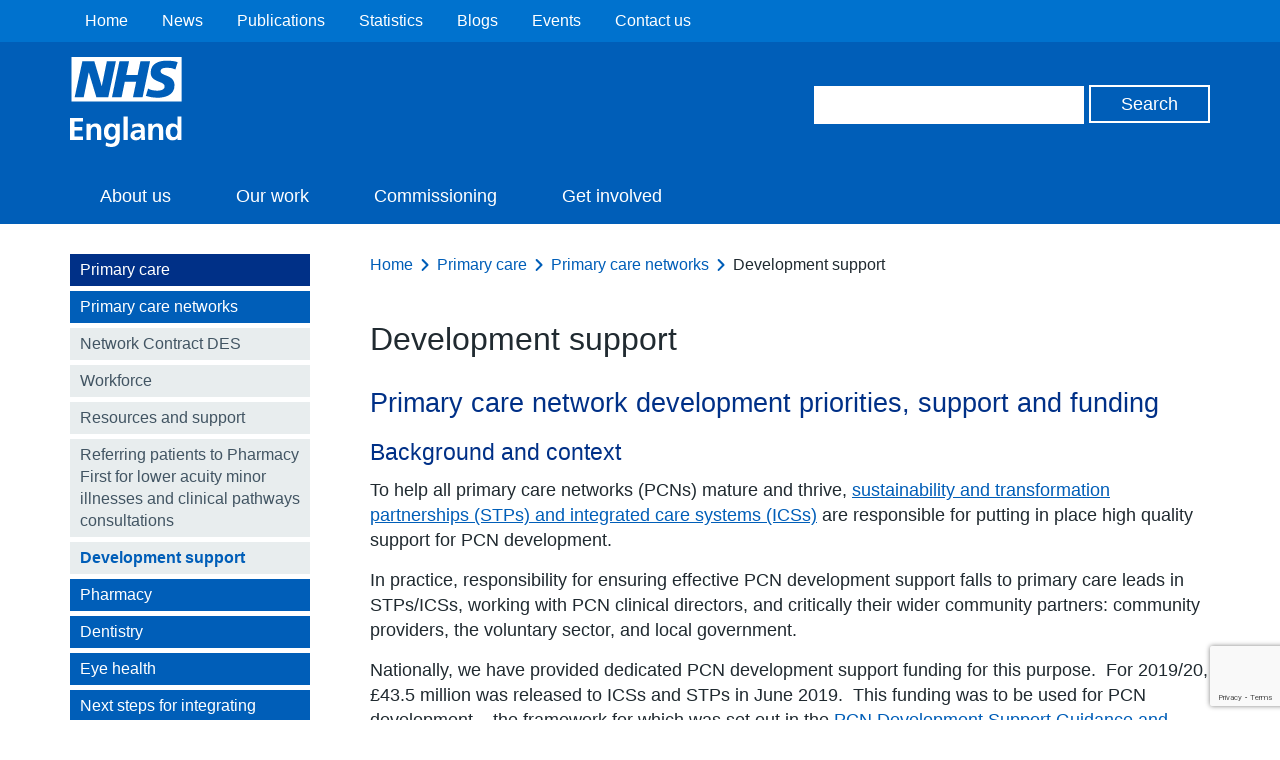

--- FILE ---
content_type: text/html; charset=utf-8
request_url: https://www.google.com/recaptcha/api2/anchor?ar=1&k=6Ld9JegkAAAAAEzna4HCHXBNyzb5k82ivMDZLstF&co=aHR0cHM6Ly93d3cuZW5nbGFuZC5uaHMudWs6NDQz&hl=en&v=PoyoqOPhxBO7pBk68S4YbpHZ&size=invisible&anchor-ms=20000&execute-ms=30000&cb=rcxzjf6h32jb
body_size: 48575
content:
<!DOCTYPE HTML><html dir="ltr" lang="en"><head><meta http-equiv="Content-Type" content="text/html; charset=UTF-8">
<meta http-equiv="X-UA-Compatible" content="IE=edge">
<title>reCAPTCHA</title>
<style type="text/css">
/* cyrillic-ext */
@font-face {
  font-family: 'Roboto';
  font-style: normal;
  font-weight: 400;
  font-stretch: 100%;
  src: url(//fonts.gstatic.com/s/roboto/v48/KFO7CnqEu92Fr1ME7kSn66aGLdTylUAMa3GUBHMdazTgWw.woff2) format('woff2');
  unicode-range: U+0460-052F, U+1C80-1C8A, U+20B4, U+2DE0-2DFF, U+A640-A69F, U+FE2E-FE2F;
}
/* cyrillic */
@font-face {
  font-family: 'Roboto';
  font-style: normal;
  font-weight: 400;
  font-stretch: 100%;
  src: url(//fonts.gstatic.com/s/roboto/v48/KFO7CnqEu92Fr1ME7kSn66aGLdTylUAMa3iUBHMdazTgWw.woff2) format('woff2');
  unicode-range: U+0301, U+0400-045F, U+0490-0491, U+04B0-04B1, U+2116;
}
/* greek-ext */
@font-face {
  font-family: 'Roboto';
  font-style: normal;
  font-weight: 400;
  font-stretch: 100%;
  src: url(//fonts.gstatic.com/s/roboto/v48/KFO7CnqEu92Fr1ME7kSn66aGLdTylUAMa3CUBHMdazTgWw.woff2) format('woff2');
  unicode-range: U+1F00-1FFF;
}
/* greek */
@font-face {
  font-family: 'Roboto';
  font-style: normal;
  font-weight: 400;
  font-stretch: 100%;
  src: url(//fonts.gstatic.com/s/roboto/v48/KFO7CnqEu92Fr1ME7kSn66aGLdTylUAMa3-UBHMdazTgWw.woff2) format('woff2');
  unicode-range: U+0370-0377, U+037A-037F, U+0384-038A, U+038C, U+038E-03A1, U+03A3-03FF;
}
/* math */
@font-face {
  font-family: 'Roboto';
  font-style: normal;
  font-weight: 400;
  font-stretch: 100%;
  src: url(//fonts.gstatic.com/s/roboto/v48/KFO7CnqEu92Fr1ME7kSn66aGLdTylUAMawCUBHMdazTgWw.woff2) format('woff2');
  unicode-range: U+0302-0303, U+0305, U+0307-0308, U+0310, U+0312, U+0315, U+031A, U+0326-0327, U+032C, U+032F-0330, U+0332-0333, U+0338, U+033A, U+0346, U+034D, U+0391-03A1, U+03A3-03A9, U+03B1-03C9, U+03D1, U+03D5-03D6, U+03F0-03F1, U+03F4-03F5, U+2016-2017, U+2034-2038, U+203C, U+2040, U+2043, U+2047, U+2050, U+2057, U+205F, U+2070-2071, U+2074-208E, U+2090-209C, U+20D0-20DC, U+20E1, U+20E5-20EF, U+2100-2112, U+2114-2115, U+2117-2121, U+2123-214F, U+2190, U+2192, U+2194-21AE, U+21B0-21E5, U+21F1-21F2, U+21F4-2211, U+2213-2214, U+2216-22FF, U+2308-230B, U+2310, U+2319, U+231C-2321, U+2336-237A, U+237C, U+2395, U+239B-23B7, U+23D0, U+23DC-23E1, U+2474-2475, U+25AF, U+25B3, U+25B7, U+25BD, U+25C1, U+25CA, U+25CC, U+25FB, U+266D-266F, U+27C0-27FF, U+2900-2AFF, U+2B0E-2B11, U+2B30-2B4C, U+2BFE, U+3030, U+FF5B, U+FF5D, U+1D400-1D7FF, U+1EE00-1EEFF;
}
/* symbols */
@font-face {
  font-family: 'Roboto';
  font-style: normal;
  font-weight: 400;
  font-stretch: 100%;
  src: url(//fonts.gstatic.com/s/roboto/v48/KFO7CnqEu92Fr1ME7kSn66aGLdTylUAMaxKUBHMdazTgWw.woff2) format('woff2');
  unicode-range: U+0001-000C, U+000E-001F, U+007F-009F, U+20DD-20E0, U+20E2-20E4, U+2150-218F, U+2190, U+2192, U+2194-2199, U+21AF, U+21E6-21F0, U+21F3, U+2218-2219, U+2299, U+22C4-22C6, U+2300-243F, U+2440-244A, U+2460-24FF, U+25A0-27BF, U+2800-28FF, U+2921-2922, U+2981, U+29BF, U+29EB, U+2B00-2BFF, U+4DC0-4DFF, U+FFF9-FFFB, U+10140-1018E, U+10190-1019C, U+101A0, U+101D0-101FD, U+102E0-102FB, U+10E60-10E7E, U+1D2C0-1D2D3, U+1D2E0-1D37F, U+1F000-1F0FF, U+1F100-1F1AD, U+1F1E6-1F1FF, U+1F30D-1F30F, U+1F315, U+1F31C, U+1F31E, U+1F320-1F32C, U+1F336, U+1F378, U+1F37D, U+1F382, U+1F393-1F39F, U+1F3A7-1F3A8, U+1F3AC-1F3AF, U+1F3C2, U+1F3C4-1F3C6, U+1F3CA-1F3CE, U+1F3D4-1F3E0, U+1F3ED, U+1F3F1-1F3F3, U+1F3F5-1F3F7, U+1F408, U+1F415, U+1F41F, U+1F426, U+1F43F, U+1F441-1F442, U+1F444, U+1F446-1F449, U+1F44C-1F44E, U+1F453, U+1F46A, U+1F47D, U+1F4A3, U+1F4B0, U+1F4B3, U+1F4B9, U+1F4BB, U+1F4BF, U+1F4C8-1F4CB, U+1F4D6, U+1F4DA, U+1F4DF, U+1F4E3-1F4E6, U+1F4EA-1F4ED, U+1F4F7, U+1F4F9-1F4FB, U+1F4FD-1F4FE, U+1F503, U+1F507-1F50B, U+1F50D, U+1F512-1F513, U+1F53E-1F54A, U+1F54F-1F5FA, U+1F610, U+1F650-1F67F, U+1F687, U+1F68D, U+1F691, U+1F694, U+1F698, U+1F6AD, U+1F6B2, U+1F6B9-1F6BA, U+1F6BC, U+1F6C6-1F6CF, U+1F6D3-1F6D7, U+1F6E0-1F6EA, U+1F6F0-1F6F3, U+1F6F7-1F6FC, U+1F700-1F7FF, U+1F800-1F80B, U+1F810-1F847, U+1F850-1F859, U+1F860-1F887, U+1F890-1F8AD, U+1F8B0-1F8BB, U+1F8C0-1F8C1, U+1F900-1F90B, U+1F93B, U+1F946, U+1F984, U+1F996, U+1F9E9, U+1FA00-1FA6F, U+1FA70-1FA7C, U+1FA80-1FA89, U+1FA8F-1FAC6, U+1FACE-1FADC, U+1FADF-1FAE9, U+1FAF0-1FAF8, U+1FB00-1FBFF;
}
/* vietnamese */
@font-face {
  font-family: 'Roboto';
  font-style: normal;
  font-weight: 400;
  font-stretch: 100%;
  src: url(//fonts.gstatic.com/s/roboto/v48/KFO7CnqEu92Fr1ME7kSn66aGLdTylUAMa3OUBHMdazTgWw.woff2) format('woff2');
  unicode-range: U+0102-0103, U+0110-0111, U+0128-0129, U+0168-0169, U+01A0-01A1, U+01AF-01B0, U+0300-0301, U+0303-0304, U+0308-0309, U+0323, U+0329, U+1EA0-1EF9, U+20AB;
}
/* latin-ext */
@font-face {
  font-family: 'Roboto';
  font-style: normal;
  font-weight: 400;
  font-stretch: 100%;
  src: url(//fonts.gstatic.com/s/roboto/v48/KFO7CnqEu92Fr1ME7kSn66aGLdTylUAMa3KUBHMdazTgWw.woff2) format('woff2');
  unicode-range: U+0100-02BA, U+02BD-02C5, U+02C7-02CC, U+02CE-02D7, U+02DD-02FF, U+0304, U+0308, U+0329, U+1D00-1DBF, U+1E00-1E9F, U+1EF2-1EFF, U+2020, U+20A0-20AB, U+20AD-20C0, U+2113, U+2C60-2C7F, U+A720-A7FF;
}
/* latin */
@font-face {
  font-family: 'Roboto';
  font-style: normal;
  font-weight: 400;
  font-stretch: 100%;
  src: url(//fonts.gstatic.com/s/roboto/v48/KFO7CnqEu92Fr1ME7kSn66aGLdTylUAMa3yUBHMdazQ.woff2) format('woff2');
  unicode-range: U+0000-00FF, U+0131, U+0152-0153, U+02BB-02BC, U+02C6, U+02DA, U+02DC, U+0304, U+0308, U+0329, U+2000-206F, U+20AC, U+2122, U+2191, U+2193, U+2212, U+2215, U+FEFF, U+FFFD;
}
/* cyrillic-ext */
@font-face {
  font-family: 'Roboto';
  font-style: normal;
  font-weight: 500;
  font-stretch: 100%;
  src: url(//fonts.gstatic.com/s/roboto/v48/KFO7CnqEu92Fr1ME7kSn66aGLdTylUAMa3GUBHMdazTgWw.woff2) format('woff2');
  unicode-range: U+0460-052F, U+1C80-1C8A, U+20B4, U+2DE0-2DFF, U+A640-A69F, U+FE2E-FE2F;
}
/* cyrillic */
@font-face {
  font-family: 'Roboto';
  font-style: normal;
  font-weight: 500;
  font-stretch: 100%;
  src: url(//fonts.gstatic.com/s/roboto/v48/KFO7CnqEu92Fr1ME7kSn66aGLdTylUAMa3iUBHMdazTgWw.woff2) format('woff2');
  unicode-range: U+0301, U+0400-045F, U+0490-0491, U+04B0-04B1, U+2116;
}
/* greek-ext */
@font-face {
  font-family: 'Roboto';
  font-style: normal;
  font-weight: 500;
  font-stretch: 100%;
  src: url(//fonts.gstatic.com/s/roboto/v48/KFO7CnqEu92Fr1ME7kSn66aGLdTylUAMa3CUBHMdazTgWw.woff2) format('woff2');
  unicode-range: U+1F00-1FFF;
}
/* greek */
@font-face {
  font-family: 'Roboto';
  font-style: normal;
  font-weight: 500;
  font-stretch: 100%;
  src: url(//fonts.gstatic.com/s/roboto/v48/KFO7CnqEu92Fr1ME7kSn66aGLdTylUAMa3-UBHMdazTgWw.woff2) format('woff2');
  unicode-range: U+0370-0377, U+037A-037F, U+0384-038A, U+038C, U+038E-03A1, U+03A3-03FF;
}
/* math */
@font-face {
  font-family: 'Roboto';
  font-style: normal;
  font-weight: 500;
  font-stretch: 100%;
  src: url(//fonts.gstatic.com/s/roboto/v48/KFO7CnqEu92Fr1ME7kSn66aGLdTylUAMawCUBHMdazTgWw.woff2) format('woff2');
  unicode-range: U+0302-0303, U+0305, U+0307-0308, U+0310, U+0312, U+0315, U+031A, U+0326-0327, U+032C, U+032F-0330, U+0332-0333, U+0338, U+033A, U+0346, U+034D, U+0391-03A1, U+03A3-03A9, U+03B1-03C9, U+03D1, U+03D5-03D6, U+03F0-03F1, U+03F4-03F5, U+2016-2017, U+2034-2038, U+203C, U+2040, U+2043, U+2047, U+2050, U+2057, U+205F, U+2070-2071, U+2074-208E, U+2090-209C, U+20D0-20DC, U+20E1, U+20E5-20EF, U+2100-2112, U+2114-2115, U+2117-2121, U+2123-214F, U+2190, U+2192, U+2194-21AE, U+21B0-21E5, U+21F1-21F2, U+21F4-2211, U+2213-2214, U+2216-22FF, U+2308-230B, U+2310, U+2319, U+231C-2321, U+2336-237A, U+237C, U+2395, U+239B-23B7, U+23D0, U+23DC-23E1, U+2474-2475, U+25AF, U+25B3, U+25B7, U+25BD, U+25C1, U+25CA, U+25CC, U+25FB, U+266D-266F, U+27C0-27FF, U+2900-2AFF, U+2B0E-2B11, U+2B30-2B4C, U+2BFE, U+3030, U+FF5B, U+FF5D, U+1D400-1D7FF, U+1EE00-1EEFF;
}
/* symbols */
@font-face {
  font-family: 'Roboto';
  font-style: normal;
  font-weight: 500;
  font-stretch: 100%;
  src: url(//fonts.gstatic.com/s/roboto/v48/KFO7CnqEu92Fr1ME7kSn66aGLdTylUAMaxKUBHMdazTgWw.woff2) format('woff2');
  unicode-range: U+0001-000C, U+000E-001F, U+007F-009F, U+20DD-20E0, U+20E2-20E4, U+2150-218F, U+2190, U+2192, U+2194-2199, U+21AF, U+21E6-21F0, U+21F3, U+2218-2219, U+2299, U+22C4-22C6, U+2300-243F, U+2440-244A, U+2460-24FF, U+25A0-27BF, U+2800-28FF, U+2921-2922, U+2981, U+29BF, U+29EB, U+2B00-2BFF, U+4DC0-4DFF, U+FFF9-FFFB, U+10140-1018E, U+10190-1019C, U+101A0, U+101D0-101FD, U+102E0-102FB, U+10E60-10E7E, U+1D2C0-1D2D3, U+1D2E0-1D37F, U+1F000-1F0FF, U+1F100-1F1AD, U+1F1E6-1F1FF, U+1F30D-1F30F, U+1F315, U+1F31C, U+1F31E, U+1F320-1F32C, U+1F336, U+1F378, U+1F37D, U+1F382, U+1F393-1F39F, U+1F3A7-1F3A8, U+1F3AC-1F3AF, U+1F3C2, U+1F3C4-1F3C6, U+1F3CA-1F3CE, U+1F3D4-1F3E0, U+1F3ED, U+1F3F1-1F3F3, U+1F3F5-1F3F7, U+1F408, U+1F415, U+1F41F, U+1F426, U+1F43F, U+1F441-1F442, U+1F444, U+1F446-1F449, U+1F44C-1F44E, U+1F453, U+1F46A, U+1F47D, U+1F4A3, U+1F4B0, U+1F4B3, U+1F4B9, U+1F4BB, U+1F4BF, U+1F4C8-1F4CB, U+1F4D6, U+1F4DA, U+1F4DF, U+1F4E3-1F4E6, U+1F4EA-1F4ED, U+1F4F7, U+1F4F9-1F4FB, U+1F4FD-1F4FE, U+1F503, U+1F507-1F50B, U+1F50D, U+1F512-1F513, U+1F53E-1F54A, U+1F54F-1F5FA, U+1F610, U+1F650-1F67F, U+1F687, U+1F68D, U+1F691, U+1F694, U+1F698, U+1F6AD, U+1F6B2, U+1F6B9-1F6BA, U+1F6BC, U+1F6C6-1F6CF, U+1F6D3-1F6D7, U+1F6E0-1F6EA, U+1F6F0-1F6F3, U+1F6F7-1F6FC, U+1F700-1F7FF, U+1F800-1F80B, U+1F810-1F847, U+1F850-1F859, U+1F860-1F887, U+1F890-1F8AD, U+1F8B0-1F8BB, U+1F8C0-1F8C1, U+1F900-1F90B, U+1F93B, U+1F946, U+1F984, U+1F996, U+1F9E9, U+1FA00-1FA6F, U+1FA70-1FA7C, U+1FA80-1FA89, U+1FA8F-1FAC6, U+1FACE-1FADC, U+1FADF-1FAE9, U+1FAF0-1FAF8, U+1FB00-1FBFF;
}
/* vietnamese */
@font-face {
  font-family: 'Roboto';
  font-style: normal;
  font-weight: 500;
  font-stretch: 100%;
  src: url(//fonts.gstatic.com/s/roboto/v48/KFO7CnqEu92Fr1ME7kSn66aGLdTylUAMa3OUBHMdazTgWw.woff2) format('woff2');
  unicode-range: U+0102-0103, U+0110-0111, U+0128-0129, U+0168-0169, U+01A0-01A1, U+01AF-01B0, U+0300-0301, U+0303-0304, U+0308-0309, U+0323, U+0329, U+1EA0-1EF9, U+20AB;
}
/* latin-ext */
@font-face {
  font-family: 'Roboto';
  font-style: normal;
  font-weight: 500;
  font-stretch: 100%;
  src: url(//fonts.gstatic.com/s/roboto/v48/KFO7CnqEu92Fr1ME7kSn66aGLdTylUAMa3KUBHMdazTgWw.woff2) format('woff2');
  unicode-range: U+0100-02BA, U+02BD-02C5, U+02C7-02CC, U+02CE-02D7, U+02DD-02FF, U+0304, U+0308, U+0329, U+1D00-1DBF, U+1E00-1E9F, U+1EF2-1EFF, U+2020, U+20A0-20AB, U+20AD-20C0, U+2113, U+2C60-2C7F, U+A720-A7FF;
}
/* latin */
@font-face {
  font-family: 'Roboto';
  font-style: normal;
  font-weight: 500;
  font-stretch: 100%;
  src: url(//fonts.gstatic.com/s/roboto/v48/KFO7CnqEu92Fr1ME7kSn66aGLdTylUAMa3yUBHMdazQ.woff2) format('woff2');
  unicode-range: U+0000-00FF, U+0131, U+0152-0153, U+02BB-02BC, U+02C6, U+02DA, U+02DC, U+0304, U+0308, U+0329, U+2000-206F, U+20AC, U+2122, U+2191, U+2193, U+2212, U+2215, U+FEFF, U+FFFD;
}
/* cyrillic-ext */
@font-face {
  font-family: 'Roboto';
  font-style: normal;
  font-weight: 900;
  font-stretch: 100%;
  src: url(//fonts.gstatic.com/s/roboto/v48/KFO7CnqEu92Fr1ME7kSn66aGLdTylUAMa3GUBHMdazTgWw.woff2) format('woff2');
  unicode-range: U+0460-052F, U+1C80-1C8A, U+20B4, U+2DE0-2DFF, U+A640-A69F, U+FE2E-FE2F;
}
/* cyrillic */
@font-face {
  font-family: 'Roboto';
  font-style: normal;
  font-weight: 900;
  font-stretch: 100%;
  src: url(//fonts.gstatic.com/s/roboto/v48/KFO7CnqEu92Fr1ME7kSn66aGLdTylUAMa3iUBHMdazTgWw.woff2) format('woff2');
  unicode-range: U+0301, U+0400-045F, U+0490-0491, U+04B0-04B1, U+2116;
}
/* greek-ext */
@font-face {
  font-family: 'Roboto';
  font-style: normal;
  font-weight: 900;
  font-stretch: 100%;
  src: url(//fonts.gstatic.com/s/roboto/v48/KFO7CnqEu92Fr1ME7kSn66aGLdTylUAMa3CUBHMdazTgWw.woff2) format('woff2');
  unicode-range: U+1F00-1FFF;
}
/* greek */
@font-face {
  font-family: 'Roboto';
  font-style: normal;
  font-weight: 900;
  font-stretch: 100%;
  src: url(//fonts.gstatic.com/s/roboto/v48/KFO7CnqEu92Fr1ME7kSn66aGLdTylUAMa3-UBHMdazTgWw.woff2) format('woff2');
  unicode-range: U+0370-0377, U+037A-037F, U+0384-038A, U+038C, U+038E-03A1, U+03A3-03FF;
}
/* math */
@font-face {
  font-family: 'Roboto';
  font-style: normal;
  font-weight: 900;
  font-stretch: 100%;
  src: url(//fonts.gstatic.com/s/roboto/v48/KFO7CnqEu92Fr1ME7kSn66aGLdTylUAMawCUBHMdazTgWw.woff2) format('woff2');
  unicode-range: U+0302-0303, U+0305, U+0307-0308, U+0310, U+0312, U+0315, U+031A, U+0326-0327, U+032C, U+032F-0330, U+0332-0333, U+0338, U+033A, U+0346, U+034D, U+0391-03A1, U+03A3-03A9, U+03B1-03C9, U+03D1, U+03D5-03D6, U+03F0-03F1, U+03F4-03F5, U+2016-2017, U+2034-2038, U+203C, U+2040, U+2043, U+2047, U+2050, U+2057, U+205F, U+2070-2071, U+2074-208E, U+2090-209C, U+20D0-20DC, U+20E1, U+20E5-20EF, U+2100-2112, U+2114-2115, U+2117-2121, U+2123-214F, U+2190, U+2192, U+2194-21AE, U+21B0-21E5, U+21F1-21F2, U+21F4-2211, U+2213-2214, U+2216-22FF, U+2308-230B, U+2310, U+2319, U+231C-2321, U+2336-237A, U+237C, U+2395, U+239B-23B7, U+23D0, U+23DC-23E1, U+2474-2475, U+25AF, U+25B3, U+25B7, U+25BD, U+25C1, U+25CA, U+25CC, U+25FB, U+266D-266F, U+27C0-27FF, U+2900-2AFF, U+2B0E-2B11, U+2B30-2B4C, U+2BFE, U+3030, U+FF5B, U+FF5D, U+1D400-1D7FF, U+1EE00-1EEFF;
}
/* symbols */
@font-face {
  font-family: 'Roboto';
  font-style: normal;
  font-weight: 900;
  font-stretch: 100%;
  src: url(//fonts.gstatic.com/s/roboto/v48/KFO7CnqEu92Fr1ME7kSn66aGLdTylUAMaxKUBHMdazTgWw.woff2) format('woff2');
  unicode-range: U+0001-000C, U+000E-001F, U+007F-009F, U+20DD-20E0, U+20E2-20E4, U+2150-218F, U+2190, U+2192, U+2194-2199, U+21AF, U+21E6-21F0, U+21F3, U+2218-2219, U+2299, U+22C4-22C6, U+2300-243F, U+2440-244A, U+2460-24FF, U+25A0-27BF, U+2800-28FF, U+2921-2922, U+2981, U+29BF, U+29EB, U+2B00-2BFF, U+4DC0-4DFF, U+FFF9-FFFB, U+10140-1018E, U+10190-1019C, U+101A0, U+101D0-101FD, U+102E0-102FB, U+10E60-10E7E, U+1D2C0-1D2D3, U+1D2E0-1D37F, U+1F000-1F0FF, U+1F100-1F1AD, U+1F1E6-1F1FF, U+1F30D-1F30F, U+1F315, U+1F31C, U+1F31E, U+1F320-1F32C, U+1F336, U+1F378, U+1F37D, U+1F382, U+1F393-1F39F, U+1F3A7-1F3A8, U+1F3AC-1F3AF, U+1F3C2, U+1F3C4-1F3C6, U+1F3CA-1F3CE, U+1F3D4-1F3E0, U+1F3ED, U+1F3F1-1F3F3, U+1F3F5-1F3F7, U+1F408, U+1F415, U+1F41F, U+1F426, U+1F43F, U+1F441-1F442, U+1F444, U+1F446-1F449, U+1F44C-1F44E, U+1F453, U+1F46A, U+1F47D, U+1F4A3, U+1F4B0, U+1F4B3, U+1F4B9, U+1F4BB, U+1F4BF, U+1F4C8-1F4CB, U+1F4D6, U+1F4DA, U+1F4DF, U+1F4E3-1F4E6, U+1F4EA-1F4ED, U+1F4F7, U+1F4F9-1F4FB, U+1F4FD-1F4FE, U+1F503, U+1F507-1F50B, U+1F50D, U+1F512-1F513, U+1F53E-1F54A, U+1F54F-1F5FA, U+1F610, U+1F650-1F67F, U+1F687, U+1F68D, U+1F691, U+1F694, U+1F698, U+1F6AD, U+1F6B2, U+1F6B9-1F6BA, U+1F6BC, U+1F6C6-1F6CF, U+1F6D3-1F6D7, U+1F6E0-1F6EA, U+1F6F0-1F6F3, U+1F6F7-1F6FC, U+1F700-1F7FF, U+1F800-1F80B, U+1F810-1F847, U+1F850-1F859, U+1F860-1F887, U+1F890-1F8AD, U+1F8B0-1F8BB, U+1F8C0-1F8C1, U+1F900-1F90B, U+1F93B, U+1F946, U+1F984, U+1F996, U+1F9E9, U+1FA00-1FA6F, U+1FA70-1FA7C, U+1FA80-1FA89, U+1FA8F-1FAC6, U+1FACE-1FADC, U+1FADF-1FAE9, U+1FAF0-1FAF8, U+1FB00-1FBFF;
}
/* vietnamese */
@font-face {
  font-family: 'Roboto';
  font-style: normal;
  font-weight: 900;
  font-stretch: 100%;
  src: url(//fonts.gstatic.com/s/roboto/v48/KFO7CnqEu92Fr1ME7kSn66aGLdTylUAMa3OUBHMdazTgWw.woff2) format('woff2');
  unicode-range: U+0102-0103, U+0110-0111, U+0128-0129, U+0168-0169, U+01A0-01A1, U+01AF-01B0, U+0300-0301, U+0303-0304, U+0308-0309, U+0323, U+0329, U+1EA0-1EF9, U+20AB;
}
/* latin-ext */
@font-face {
  font-family: 'Roboto';
  font-style: normal;
  font-weight: 900;
  font-stretch: 100%;
  src: url(//fonts.gstatic.com/s/roboto/v48/KFO7CnqEu92Fr1ME7kSn66aGLdTylUAMa3KUBHMdazTgWw.woff2) format('woff2');
  unicode-range: U+0100-02BA, U+02BD-02C5, U+02C7-02CC, U+02CE-02D7, U+02DD-02FF, U+0304, U+0308, U+0329, U+1D00-1DBF, U+1E00-1E9F, U+1EF2-1EFF, U+2020, U+20A0-20AB, U+20AD-20C0, U+2113, U+2C60-2C7F, U+A720-A7FF;
}
/* latin */
@font-face {
  font-family: 'Roboto';
  font-style: normal;
  font-weight: 900;
  font-stretch: 100%;
  src: url(//fonts.gstatic.com/s/roboto/v48/KFO7CnqEu92Fr1ME7kSn66aGLdTylUAMa3yUBHMdazQ.woff2) format('woff2');
  unicode-range: U+0000-00FF, U+0131, U+0152-0153, U+02BB-02BC, U+02C6, U+02DA, U+02DC, U+0304, U+0308, U+0329, U+2000-206F, U+20AC, U+2122, U+2191, U+2193, U+2212, U+2215, U+FEFF, U+FFFD;
}

</style>
<link rel="stylesheet" type="text/css" href="https://www.gstatic.com/recaptcha/releases/PoyoqOPhxBO7pBk68S4YbpHZ/styles__ltr.css">
<script nonce="rhP7PCtHKD23xT-EPoSKLQ" type="text/javascript">window['__recaptcha_api'] = 'https://www.google.com/recaptcha/api2/';</script>
<script type="text/javascript" src="https://www.gstatic.com/recaptcha/releases/PoyoqOPhxBO7pBk68S4YbpHZ/recaptcha__en.js" nonce="rhP7PCtHKD23xT-EPoSKLQ">
      
    </script></head>
<body><div id="rc-anchor-alert" class="rc-anchor-alert"></div>
<input type="hidden" id="recaptcha-token" value="[base64]">
<script type="text/javascript" nonce="rhP7PCtHKD23xT-EPoSKLQ">
      recaptcha.anchor.Main.init("[\x22ainput\x22,[\x22bgdata\x22,\x22\x22,\[base64]/[base64]/[base64]/[base64]/[base64]/[base64]/[base64]/[base64]/[base64]/[base64]\\u003d\x22,\[base64]\\u003d\x22,\x22w7orw6EhesKUw406KHzDrCNZwoYHw7rCocOiJRsLeMOVHwPDtWzCnSVeFTs+wrRnworCuxbDvCDDrnBtwofCiFnDg2Jjwq8VwpPCsTnDjMK0w40DFEYhMcKCw5/CnMOIw7bDhsO6wqXCpm8UdMO6w6paw43DscK6EFtiwq3DqmQ9a8KHw6zCp8OIF8OVwrA9E8OpEsKnTHlDw4QiOMOsw5TDjSPCusOAZDoTYAAxw6/CkxttwrLDvz58Q8K0wqFUVsOFw7fDmEnDm8OvwqvDqlxZKDbDp8KaNUHDhWVJOTfDisOowpPDj8OQwpfCuD3Ck8KaNhHCt8K7wooaw4nDgn5nw4gAAcKrT8K9wqzDrsKqeF1rw43DsxYcehZibcKhw65TY8OmwpfCmVrDiy9secOtIgfCscOJwpTDtsK/wqvDp1tUXSwyTRlpBsK2w49zXHDDosKOHcKJbTrCkx7ChRDCl8Oww7vCjjfDu8K6wq3CsMOuNsOjI8OkE2XCt24OV8Kmw4DDtcK8woHDiMK1w4Vtwq1Bw57DlcKxfcKUwo/Ck37CnsKYd2nDjcOkwrIXOB7CrMKABsOrD8KVw63Cv8KvQhXCv17CsMKRw4krwrdpw4t0WUU7LCpYwoTCnCDDtBtqfiRQw4QKVRAtEMOJJ3Nsw6g0HigswrYhV8K1bsKKdAHDlm/Dq8Knw73DuWTCv8OzMxk4A2nCtMKDw67DosKqecOXL8Oaw67Ct0vDqcKwHEXCmcKiH8O9wpjDnMONTCDCmjXDs3LDpsOCUcOTUsOPVcOTwok1G8OawrHCncO/VwPCjCAQwqnCjF8YwrZEw53DnsK0w7IlD8OSwoHDlWnDoH7DlMK/LFtzR8Odw4LDu8K7PXVHw7/[base64]/[base64]/DhxTCrxt8FcOdB8K8KBzDhQvDqysdCcKVwq3CscKOw5slQcOPPcOjwoPCq8K6DEPDnMOWwroLwrhuw7LCtMOHSUrCpcKIB8OGw7zCm8KwwpUzw6AiPwDDtsKhUUrCrAbCqWcbVRhUe8OkwrLCgWdyHA7DjMKnCcO7EMOsLxIsVXQYJjTCpDrDo8KPw5TCrsK/wpM9w77DsSPCiznCujfDtMOEw6zCk8O/w6I3w4sFCBNpQn99w7/Dr2DDkyLClxTDpMKUNxo/UwpfwrM3wp1iesK6w7RVTFzCq8Kbw6fCosKsX8OtT8ObwrbCkMKSwqvDphnCqMO8w4PDv8KhA00YwrTDrMONwqHDvHA6w4HDq8Ktw6jCuD0iw4g0GcKDDhHCo8K/[base64]/CrcKOwrfDvX/[base64]/[base64]/ChUstacOWw43Ck8KFwr3CkcO/w4/DtsOBQMOdw7bDkErDoGnDu8OOFsOwLsKodlU2w7PDhm3DhsO4PcOPTMKjEQUresOQZMOxUA7Dkgh5ZcKzw6nDn8O0w6TCoW0Pwr0zw5QkwoBGwpPCtGXDrQ0RwojDgiPCvMKqZREuw5sAw60YwqkXR8KuwrQ/AcKewoHCu8KFfcKPWChxw47CmsK+LgZaLlrCisKVwo/[base64]/CnyJgWsOodcKCw6HChMOAE8OrwoTDvGTCmsODIHEOVD0bD33CgRzDp8KdQ8KkCsOsETjDsWQbYwQmK8O+w4wsw77DgjYLIHpiDcKZwo5NQHtmaComw7lqwo4xDideSMKCw4ZUwr8QEWN+KApCCjDCrMOIPV0+wqvCssKJAcKAAlbDuS/ClTgkZgPDoMKNfMKSCsOewqPDo0fDixNMw5bDty/Cj8Ohwq0hZ8O1w55Ww6MZwpPDqcO5w4vDp8KPH8OJEwlLN8KuIz4nYcK7w7DDuBnCucO+wqHCmMOtMhrCj00uAcOibBDDhsK8Y8ONanDDp8K1W8ObWsKmw7nCui07w7ANwpzDrMOAwppUZiTChcKsw6swPQZVwoNlFcOlHQnDsMOXS39lw5/Cjl8IOMOtdmnDj8O4w4DCjT/[base64]/ChcOWLT7CncOww7NewqjCiGppwoV5woNcw79Vwo3CncOTfsOuw78EwpFKRsKRL8OeCyDCuVjCncOSKcK5LcK5wq9Iwq52EcO1w6p5wql4w40TLMKNw7fCnsOSCVcNw5M7wo7Do8KPEcO7w73Cu8KOwqBawo/DlsK+w4rDjcOyGAQ8wqptw4AiIRNOw4AZPcOfEsKWwoZwwrVuwq7ClsKkwrA6DMK6wpXCtcKzGX3DrMKpCjATw4V/fxzCi8OsT8Kiwp/Do8KBwrnCtSYVwpjCtcK/[base64]/CisK2w547woTDmUfDjn90wqh5XSbDpMKQA8Oxw7PCnjNeWiwlGMK6RcKqNCHCmMOpJsKhw5JscsKBwqtxasK5woAJBn/DosO/w57CjMOvw6E4dgVKwqXDt1EvXEzCkgsfwr9uwpXDiW1jwo0qEAZew6UYwrHDhMKYw7/CmTFkwr4IDcKCw5klAsKKwpzCnsKqPMO4w74yTnQUw6rDs8OMew/DssKVw4BJw7zDpVwUwpxIYcK4w7DCuMKlKcK9HTDCnhNyX0zCisK+DGrDjE3DvMK/wqnDqsOxw7IXZTbCknTCuXkXwq1IVMKaFcKqM1zDvcKWwoUFwqRIekzCsWnCpMK/GTlZESQFIlXClsKjwp0gw4jCiMKzwoBqLz8qLWk9YsO3I8Obw4QzXcOaw74xwqhKwrrDnCrCpDzCtMKMf3gaw7/CpwRsw77Du8OAw4syw4ICDcKmwqdxEcK9w6Icw5LDpMOnbsKrw6HDj8Olb8KbKsKFW8OyCDLDpArDumdEw4XDp25eAn7Ci8OwAMOVw690wrYbVsOhwpjDtMK2bzrCpi1gw7TDvSrDrFAuwqR/w7/[base64]/DtVoJI1LCrMKuwqFzw4oCw7/Dj8KUwq3Dn8KRQ8ORUCtvw79Cwo9mw7oFw7Ndwq3DpxTChEnCm8Okw6JKNmxaw7rDnMKESMK4Q3Nhw6wUI1hVfcO/UjElacOsMcO8w7bDn8KjTELCqMO4Hgl8DGNcw7fDny3Dg1HDi2QJUcKUYy/Ck2BnbsKmF8KUPsObw6HCnsK7C29Fw4LCrcOLw7pZXhEMW27CkBxWw7DCmMKjeH/[base64]/Ci8KOQgHDhxlhwqvCicKZwo3CrMK+RsKPZnR5QldSwpIfwrQ6w49uwo7CimzDoUzDuwlpwpzCk1A5w7dLbE1Gw7jClS3CqsOFDj5xBEjDk03CtMKrNU/DgcOxw4ZQIhIcwpE+W8K1T8KswoxTw7EARMO1TMKlwqRCwq/Cg3DCnMKGwqobT8KXw5pTbn/CsHxfZMOWd8OBTMOwcsK3T0HDrijClXbDomPDsBLDjcOww6pjwo9Vw4zCqcKpw7zChl9bw4pUIMKywoHDiMKZw5bChzQVXsKGfsKWw7EoPy/DuMODwoQzC8KQdMOLalbCm8Kpw4A7HRVLHDjDnRjCu8KIAiHCp312w6fDlyPDgSHClMKVHHDDt2jCvsOEU3gxwqIkwoIsZ8OKal5Uw6TDpnLCkMKfFGzCtEvCnhh+wq/DqWTCmcOnwojCmSYcUcK7e8Ozw7dMS8Kpw7tGXcKJwqPClwB/djACHwvDmxJnwqwwRUM2WgI0w58BwrHDtgNJBMOfTDbDgDvCtHnDhMKKY8Kdw7lFHxQDwrQJdXU8RMOSDnRvwrjDqzYzwrYyFMKsIRYGN8Ohw4PDsMOrwpTDhsOzaMOdwpAES8Kiw5DDu8O1w47DplopexvDtxZ6wrTDiz/Csz42woEpMcO9wp/DpsOOw5LCkMKMC3LCnQcxw7/DkcOcE8Ovw6sxw5DDgQfDqX7DhkPCoHRpd8OiaCvDiTdvw77DjFAwwrUmw6cvKgHDuMOPE8KTf8KqesOwaMKpQsOdVC59KsKuCMO3C2djw6rCiCPCpmzCoBHCsVHDk0lgw7gMGsOxVTsnwrXDvDZRIWjCg186w7jDikfDjMOlw4jChEUPwpfClwARwprCssOgwp/DscKrN2vCvcKRODoOwqYrwqt0wqvDsF/ClAvCg3tGc8O6w45JXcKAwrEydXDDnMKIHD9gJsKgw7TDvQnCtCRMOipmwpfCrsOaOcKdw5pGw5AFwpNBwqc/VcKYw7/DjMO7DgfDr8Klwq3CncOpFHPCm8KMwofClFDDiWjDicOQVhEcSMKOw64cw5rDtEbDlMOOC8OxQh/[base64]/Dv8OEasOuwrLDlMOEI2bDryPDikUsw7/DtsO6P8KtdQ5jIFDCu8KWZ8O5N8OGUEfDtMKEdcKAayjCqjjDscOrQ8Ojwqhow5DCpcOXw5zCsRkqDCrDkXUaw67ClsKgQsOkwpPCsjrDpsKwwrDDu8O6IUTCsMOgGmsFwow5GHTCksOjw4PDkcKIEkF5wr8jw4/DswJjw58+KXfChxs6w6PDvGfCgRTCrsKoaAfDn8OnwpfDq8KZw5IIQBMKw6wmCMO7bcOGKRnCosKbwovClcO7MsOkwpU9R8OuwofCvMKow5o1DMKic8KyfzXChcOBwpggwqkEw5jDmEfCnsKfw6bCoSrCosKdwq/CqsKPD8OSTk58w7bCohM6XsKiwpDCjcKlw4fCqsODccKMw57DvsKeLMO/wqrDjcOjwqLDoVY/Hw0Nw7jCuQHCsCo2w7QrEy1VwodVasOBwpwNwozDlMK+I8KkFVRtSVvCncOwAQAGVMKLwoASNcORw5/DtVE4ecK0ZMKOwqXDhhPCv8Oyw7IxWsODw4LCo1FDwoTCj8K1wqFrJDV2e8OfdivDj38JwoMLw6zCjQXCgg7DgsKnw5QPwqnCpDDCiMKJw6/[base64]/CmcKQwoPCiUrCi3IiDknCtzcbUMKxasOVw5ksc8KRFcOeBRt4w7jDtcOEPSHDi8KswqA6QnHDo8O3w6V5wpcdGcOUH8KLCwLCllhPMMKBw5vDsxNycsOWHMO/wrIUTMO2wqYbGGw/woMxBjjCvMOUw4VYYgjDnWhADzzDnB0eJsO3wovCmCw1w5rDmMKSw7oJBsKTwr3Dm8OiD8Ktw7bDvD/DnzwIXMKzwp0pw6d3FMKnw4wXSMKZwqDDh3t4RS7DqghIUllJwrnChF3CvMOuw5vDkXgODsK/Ql3ChQ3Dt1DCkFrDiz/DssKJwq3DsA9/[base64]/CgX5HVcOiI8KVMgHCkXnDtVbCoV/DrSLCjcKNIlN3wq/DjsOyLmzCrsOJRcO1wohzwpTDscONwrXCicKMw4XDs8OWDcKTSlHCoMKAa1Qvw6bDpwzCi8KgLsKawq5ZwoLCicOkw6UEwonCo3IbEsO8w5w3Jwc+TlseF3gYecKPw4lLLFrDqH/CjFYmO07Dh8Okw49qYk5AwrULRUVwDwp6w6J8w50twrAewrfClQnDlVPCl1fCv3nDmElsHxkKJEjCqDghB8Ktwp7CtnrDnsKLWMONFcOnw7DDtcK6PsKjw4pFwpTCrS/Cl8KAIA4yUWIIwpoPXRpPw55bwr1/XcOYIMORwopnMkjDmE3DqmXCoMKYw7tEfEhgw5fDlsOGLMOGGcOKwr3ChMK2F01WBnbCpnnCicKgHMObTsK2KFXCrMK9FMKrV8KdVcOTw6DDgxbDnF8KY8OjwqnCjALDsyATwprDscOnw6zCr8OgK1nCvMKXwqAiwoPCuMORw5zCqGTDtMKYwr/DiBvDtsK9w73Coy/Dn8KnRk7Dt8KUwpHDgkPDsDPDuz4Bw6FRAMOwU8KwwpnCijLCvcK4wqhTHsK8wrDCjMK6dUoNworDml/CvsKKwoxXwrVEJsKDA8O/CMOvengrwrR1V8KQwqfDlzPDgUNtw4DDs8KLMcKvw7kuecOscDQ0w6RDwpIcP8KKIcOjI8OOZ3Vtw4rDoMOtIGwiSXtvNE50UG7DhF0DUsOdUcKowrjDs8KCeQFtWsOoGiI/RsKew6XDr3hvwo9PJjXCv0d7cX/DmMOMw7bDo8K9M1DCgnRHOzPCrEPDq8KhFGvCg04bwqPCssK7w5fDqzLDt0dyw4bCiMOkwr0Zw6fCnMK5XcO3FMKcw4jCjcKaNTIXU0rCv8OXeMO0wo40fMOzPm7CpcOMXcKzcg/DpGfDg8Oaw5zCsEbCtMKCN8O5w5PCnzQ7GRHCjHMKwonDj8OafcOID8OKBcKsw6XCpCbDlsObwqnCksOpP2M5w6/CqMOkwpDCuCUGfcO3w5nCnxAFwqPDosKjwr3Dp8O2wq7Dr8OCCMKbwpjCjWTDmW7DnRlSw78Dw5XCvG4Tw4TDqsK3w4/[base64]/DjMOxw67DocKMQWUew7pMNjPDgm/Dm8O2C8KbwoDDm2zDn8Orwq9Ww7sPwoRqwqZVw7LCrg55w482dSNmwrrDo8K4wq3ChcO/w4PDlsOfw4QKT2UhTMOWw6oXdkF3HDh+aV/DlcOxwpAeD8K+w4o9csKCSkTCjkHCpMKAwpPDgnIPw4nChgl7OsKZw4jDiFolRcOBZ2vDhcKdw6/[base64]/DosOuwr56Q8OFZyzDjsOQwqRGMMK6w4/ChMOCUMK8w5lrw5B9w5t3wpbDo8Kyw744w6jCu3zClGQEw6zDqGHCsBAldDbCoHXDqcOnwozCkmbCg8Kuw6/CmF7Dh8O+SsOCw4vClMOuZxRowq/DuMOLA3/[base64]/DgjVpPsK0w4AZw5nCncK6wo7DtMOUBsKpwrYAGcO0XcOaV8OCOHxywq7CncKXI8K8eClGAsOsAQbDisOgwo8KW2TDi1PCq2vCocOPw6vCqgzCuDDDsMKVwqUHwq8CwrsCw6/Co8KFwrPDpjphw6wAa3PDhsK6wrNkVXgBS2t8FFDDu8KNVQ8QGDRFY8OYO8OzDcKyRw7CrcOgEDPDicKOBsODw47DoER4Dzg8w7wkR8Oiw6jChix9C8KkdXHCnMOkwqZHw50TNcO/IR/Dvz7Crhksw74Pwo7CuMKaw6nDi20/[base64]/[base64]/[base64]/wqAiwp/DvMOhw7AOw53DtMKMdGM/w4UKYisBwrLCgnE5asO8woTCiGpjVlDCsWJnw7LCiGJBwqnDu8OUV3F8dx/CkTbCiyxKS257w7ZGwrAcDsOtw4zCh8KDfHUxw5hPQCTDisOcwrUOw7hdwovChnLCn8KFHwXCsQBzT8OqbgDDnDEOasKsw6ZoG1ZddcOcw4h3JsK+G8OiO3RGUgrCoMOkQMOYbUrCpcOXESzDji/CvS4CwrDDnH0+cMOMwqvDmFMiKAg0w5HDjcO6dgsuGcOfEcKywpzCpnvDpcK7BMOIw4gEw7HCgsK0w5zDkn/Dr2XDpMOsw6TCoXXCum/CsMKHw4M/wrlawpVRETUCw7vDk8KVwo0zw7TDvcOXWsK7wpduXcODw5AmYmbCu1Mhw7xcw69+w4wWwrrCtMOUeknCs2vDjE3CqXnDq8OYwpXDkcOwSMOQXcOqektFw6h3w5bClUHCgMOETsOYwrtMw6vDoCJhKxTDtjPCrgthwq/Dpx8lHAzDl8K1fDYWw6l5SMKNGlrCvBhZNcONw79iw43Cv8KzQgzDi8KJw49vEMOhD0nDoz4cwoJHw7gbDnUqwp/DssOZwoMdLGVrEBzChcKUF8KwBsOfwrltcQUZwpBbw5jCtUMww4zDicKnMMOoFcOVNsKfXk/Dh3FsWWvDrcKqwq5hMcOhw63DjcKkb3DCpDXDiMOHUMKLwqUjwqTCgcOjwqnDpcKXRsO/w6jCnm8DW8OOwoHCmcOPPVHDjmssHMOAPGdqw5XDl8OFfl7DjFgMfcOewqlYTH5NeibDtcKUw7FYTMOFD3/DtwLDmcKPw59twq4xwrzDj2jDrVIZwoXCq8KvwoZBCcOIecO0BDTCisKEO1g5w6BTP3ofZHbCqcKDw7ApRlp3K8KKwo7Dk1vDiMObwr5dw4dEwrrDkcK1AVgXW8OGDi/CjTzDt8Orw65fFH/Cg8KeSjHDm8Kuw7kZw7RRwp8eLnHDqMKJHsKXQ8KgUWpYwrjDgG94CTfCnFNHFsKkUEkwwqfDscKqOV/DhsKSE8Kaw4PCksOeLMOVwpESwrPCr8KzAcOEw7HCgsKyX8OiEgHDlGLCvDIWRMK1w6DDo8O9wrJ1w7IDI8K8w7RkJhbDgh0EH8KPA8OOE0pPw71DdcKxb8KTw5DDjsK6woVaNQ3CjMOpw7/[base64]/wpQCCMO+MsOMwpXCgGBLc0dqLMKGw7UCwpljwoFVw4fChSLCuMKxwrMww53Dg180wodHe8OECRrCu8K3w7nCmijDlMK+w7vCslpBw51/w48Rw6d+w7YPc8OtDm/Co2PDu8O5fWfCncKLwo/[base64]/Dghtxwr/[base64]/Ct2PCuMO5wrfCunhvw5zCjcKDw5Mxw69+WcO+w6YbRcOzW349wqPCisKEw6plwqRHwrzCoMKhb8OgTcOoNMOjLsONw5s+Fg7Dl3DDicOCwr8CS8OFIsKgegbCusKtwpAsw4HClgXDhn/[base64]/CoMOUwp5FHEUmwp7Dt8OwKU3Dk8OVWsKGw6scw6EaEMKbHMO1P8Kdw7wDVMOTJAzCpnwHenQkw6fDpH5cwq/DvsK5ZsKqT8OvwqfDnMOELW/Du8KwGnURw7TCscOOEcKCP1nDosK6cw7Cq8K5wqx6w5JBwovDmMKPcyRuEMK4I33CpWl+XsKUERHCpcKTwqNsOjTCgUvCsmfCpAjDlCstw5BSw73CrHvDvQdBZsKDJyE8w5PCm8KzMA/Clz7CpMO2w74Ow7gIw7RYGzjCqzrCgMKgwrZ+woUGYHU/w4YqOsO6aMOKYcOmwo5xw6vDmDIEw7fCjMK2GS3CpMKjwqRowr/CssKCKMOIeHPDvCPDkB3ChGLCqzTCr2luwp5+woPDocK6w5F9wokxL8KbAh9TwrDCisKvw6DCo3dlw6wOwp7Cs8Oow5x3alrCsMKzSMOew5F8w6/[base64]/DmsOLccOzUgDCv8K1w7MxOgMrVcO2wq8rHycQwr4tC8KMwoAYJwbCtG3ClMKlw6URbsKjNcKSw4HDscKew75kE8K/[base64]/DmBQDbcOwQsK/w47DucKaek1QMcO/K2tGw7/[base64]/dUEWwqTCuVHCi8OmTMO9w5fDv8KSwoHCkEHCmsKuSsO3w6cuwoXDusOQw43CpMKNMMKpXV5bd8KbEy7DkEvDt8KPI8OwwpzCicO7KwZowofDiMOsw7cIw4fCrTHDrcOZw7XDtsOUw6rCocOaw7oUOn9lOw/DqjEZw5U1wp53IXB8B3DDssObw7zCuVzDtMOcdRfChz7CiMKiIcKmPn3CgsO9L8OdwqlkfQZYFcK/[base64]/Kyk5w5kKw45ILUbCpT9Mw5s4w6ZxHlUIa8OiB8KVEMKTDsOkw6Vlw4nCmMOJDGDCvnlMwpNQV8Khw5fDg39lW2nDkRjDnklxw7TClzQnb8OXMifCg3TCoTFVeD/[base64]/[base64]/[base64]/CvgPDm1DDogPDoQ03OsKpIMO6fSbDlMKLJn84w4zCvR3DjmcKw5vCuMKSw4krwrTCt8OhG8KLOsKGDcO1wr0rICbCjFl8US7Ck8O9ch84BcKwwoUNwpIWT8O/woZww71Lwph7VcOhC8K5w7x7TCNhw5F2wqbCtMOwQcOAaxrClsOFw75mw7PDscKlRcOLw6PDv8OvwqYMw5vCh8ObEGnDhGI3wq3Do8OLX0Rib8OkOFLDvcKuw7p9w7XDvsO2wrwywrTDmF9Tw59uwpUZwps/[base64]/[base64]/DhsOVwqdlwrw2wpDCoiXDnsKVWMK2wrBHdTkfNcOywrYPw5nCqsO6wq5lDcK2K8KlRGjDqsKlw7LDnlfDp8KYfsOpVsKEF0pnJ0EVwpBqwoJDw7XDgj3DqyklFsK2RwbDozUrVMOlwqfCtBlowrXCqwhmSWbCj0rDvhp+w65/NMOoajgtw4ZZBhcxw73Ckx7DhMKfw68OAsKGCsObGsOiw6wDC8Ocwq/Cu8O+fMKGw6bCn8OwHlnDvcKfw6QdJ37CsBzDphtHO8KsWHMZw7DCoE3CrMO3Ck3Cr3l+w4NswrrCvcKDwrHCgsK/by7CpArCh8Kvw7TCn8KsPsOdw7wQwqDCosK7HBIrVhkXCcKUwpjDnWvDmEHCsBErwo8MwpjChsKiKcKtGQPDnFQUJcOFwrvCsnpab1sEwqvCvzh3w4dOZX/DmCXCg3s8LcKYw5bDjsK3w6I8DHHDlsO0wq3Cr8OLDcOUZMOBcMOhw47DjmrDnznDrMO3L8KOKF7CnClqHcOVwrUlPcObwos1EcKXw6pTwrh5KMOtworDt8KmCmQPw6LCkcKECxzDsWDCi8OyIjrDggpoLSh9w7rDj3DDnibDvGssRBXDiy/Ch05oRzEzw4bDgcO2R3DDrW5XLhJMacOAwpHDr3JLw6IowqUnw554wo/Ct8KsaTTDscK3woUXw4fDrkMow7pQHmEBTFDDuU/[base64]/DnsOCw6HDqUXCuwfCvsKgDhQJwqJjS3PCqcOgw4zCu3zDhFvDocOlFSZ4wo4cw7YyRAQtf28cdyNzEcKyP8OfVcKvwpfCnz7Ct8Ouw5NmNhNTLXLCrVMfwr7CtMOmw53DpXFHw5PCrnEmw4TCnlx/w70hcsK1wqpwHsK3w5E1eQg8w6nDnTtaKWgpfMK/w4xuZhImZ8K7EhTDncKUVmbCscKKQcOJNnHCmMKEw51yRsKBw4BXw5nDt1xbw4PCp1TDo23CusOXw7PCpChWCsO/w6YgLBnCr8KSEnN/w6cSBcOdbQ5mQMOUwoZrRsKHw6nDnBXCjcK5wpkmw4FrP8OCw6B/b1UaQx4bw6gaZU3DsCcYw67DksKiekV+SsKdCcO5FCIRwoTClFRnaEdoT8KlwpXCrwgIwodRw4JJIhbDoHbCu8K2MMKAwqbCgMOSw53Di8KYBg/CmMOqfW/[base64]/wp1ADEx/XMOfw51EwpPCuRwDw5rDuGvCpXLDv3dPwrPDucKfw7vCkFQZwoVOw7FzNsO7wqXCgcO+wqbCvMKuVGMEw6zCsMKQKS7Dj8Ogw40Uw7PDp8KHwpFPcFLDnsKePlLCoMOVwrQnRBJrw6x7G8O5w5nCjsO/D0EBwrkMecKlwpByHAZxw7hpWnvDgMKkeSnDv3Y2XcO6wqzCtMOTw5jDosOfw41fw5HDqcKQwrVKwpXDmcONwprCncOFXxJpwpnCqsOvw5DDvyhMI0NpwozDmMOMPizDszvDtcKrTV/ClcKAacKiwpPCpMOzw53CmMK/[base64]/w57Dswsxw5/CmB/CisKsNC7DkcOBOBt5cQBSBMKlw6XCtnXCmcOSworDmXDDhsOxagjDoBNqwol5w7IvwqDCocKVw4IkK8KUSznCpSzDoDTCgALCg3MOw4HDv8KkEQA2w7MtTMO9w5cqV8Kza1V6CsOePsOVAsOawoXCm3/DtWYYMcOYA0jCjMKwwpDDglFGwrc+I8OaNsKcw6fCngAvw4TDsioFw6XCrMKhw7PDgcOAwq/DnknCjisEw4jDiDnDoMKWKGtCw5zDosKIfWPCjcOXwoIDDkTDvWLCjsKUwoTCrjwxwoDCtRrCv8OPw5ANwp8Aw7rDkxAOOsKGw7rCjH4/DsORW8O3OkrCmMKnSCjCvMKsw6wswo8BPQXDm8K/wq4vUsOywqE8QMO7SsOrbMKyIy5aw7Alwp1Yw7XDtXrDuT3Cl8OtwqzCl8KVGsKNwrLCuBzDsMOoAsKEYmksSDoSGcOCwqbDmRxaw4/[base64]/[base64]/[base64]/[base64]/CiSbCosOQV8OPCj/DnMObwoVhw6UYw5/[base64]/CucKvBMOhwoJeDsOQZsKEZhpxUcOKBgoDwq1Cw5ovbcKtCMOTwqfCvyTCkA0KRMKOwrDDij47esK+LMOtdXghwq/Dm8OYSn3DksKvw7UQUB/DlMK0w4NrXcO8bBDDmWd1wpQtwo7DjcOFA8O2wqLCuMO5wobChW9Yw6LCu8KaNRbDvsOjw5lMKcK+MBcNLMKOfMOfw57DuUgPJcKMRMKmw5rCvDnCqsOcWsOvKgbDkcKGLMKBw5AxBCY+RcKZIcO/w5bCtMK3wr9DKcKva8Ouw6JRw67Dq8K3Mm7DqzIWwoZTCVo1w47DnTvCscOjSnBKwrchOlbDpcOwwoLCo8OXwoHChcOywpDDoHUiwrjCgS7Cp8K0wqlFSjXDqMKZwq3Ch8Knw6FNwqPDhU8xXEHCmzfChn99dyXDrXkZwonCmSQyMcOdGHJvcMKewr/DpMOAw7DDjGAwRMKcAMK3IMKEw7AvKcOCMcK6wqXDjRrCqcOTwoxlwprCqycSB3zCr8O/wrFiBEUiw59zw5EpSsKxw7TCon8Ow5ZJLCrDlsK5w69Dw7/DssKcTsKDHnUZCB8jdcO2wpDDlMKpfxM/w6o5w5XCt8Oqw7Qtw7XDrX0hw4/[base64]/CsMOSw5bDnTvDiGzCkMOnF8Kaw7QwSxFMwoUSCxAZw5fCnMKiw5XDk8Kbw4PDtcK0wqddQsO6w4HCk8Onw5Fib2nCgGYvD1w4w5low4BdworCnlfDvkBGOybDusOtV3/CnSvDqcKQED7CtMKEw6fCicK8IUteOXJvDsK9wpFRCD3Dm1ltw6fCm19OwpdywpLDiMOwfMOxw6HCucO2IE3CvcK6JcKqwqA5w7XCn8OOPV/[base64]/CmVPDpg3CrQFSwpjDpcKfwpHDrcKEw7gxQMOuRMKJTsKdJn7CoMKidxJmwpPDnUVbwrlNDwRfDVwvwqHCkMKbwpnCp8KuwrJRwoYeZyNswqRuZU7CnsOQwoPCnsKjw6nCqlrDkkkXwoLCjcOIWcKVfArCuwnDjHHCmsOkYF88F2PDhB/Cs8Kjwrh6FRZYw5DCnglBMATCp3fDp1NUTzLDmcKXCsOxYChlwrBwP8KQw7MeQFwTGsOww5zCu8OOAgpgwrnDmMKhL3gze8OdE8Ojay3Cv2kMwq/CisKnwo0LfDjDssO3e8KWP1/DjCnDjMOwOzVeCkHCtMKawrl3wooqM8OQCcOcwoHCtMOOTH1SwoY6esOvLsKXw7PDu3tWMsOuwrxLNV0jFcOYw4PDnmLDjMOUw7rDqcKzw7LChsK/LcKBdAIBY27DncKrw6QTIMOAw6nDlGjCuMOHw5nCrMOSw6zDnsKRw4LCh8KHw5I3w7x2wrPCucKhYnDDm8OFMmtFwo4OExlOw6LDjW/DiULDicOMwpQRTFjDrDVgwovDr0fDlMKnUMKPXsKme3rCrcOfS3vDpVsxb8KdbMO5wrkdw7haFglRwpFpw582VcK4N8KUw5R+FMOMwpjCoMKFIFR8w7hKwrDCsw9UwonDqsKIPWzDhsKyw6VjJMO7IsOkwpTDg8OOXcKVDxMKwpIcEMKQeMK4w6/ChjQ8wpswPiBcw73DnsKeLMO7wocJw5rDssO7wo7ChCZHMsKvW8O0fh/DvUPCgcOPwqHDgMOlwrPDlcO/K3FAwq96Sy1mX8OmYyDCusO6SsOwU8KEw77Dt13Dhhpvwp9Ww58GwozDvH9OPsORwrbDh39Ew6FVPMOowqvCgsOYw4JQVMKaJRsqwo/Cv8KYQcKLccKfN8KGwoUywqTDt2k9wppYER90w6fDrcOoworCujhSO8Oww7PDqMKhQsOqBcOCezo3w7Jtw7jCjcKew6rCuMO1fMO+w4VtwpwifcOhwoTCgV9gYsO+FMK1wohOJyvDs23DuQ/DrWvDrsK/w61fw6nDscOZw5JbFDHCkBTDp19Pw5MFNUvDiUnDucKVw5F9GHQEw6HClsKRw6rCgMKcEgwmw5g7wqoCJBl+OMKAdEHCrsOjw4/Cs8OfwoXCiMO4w6nCoDXClMKxHyTCuH8MGFEawoTDl8Osf8KOGsKFcjzDkMKjwow/RsKYeW5tacOrasKpTz/CoETCmsKewpPDg8KqCMKGwqXDssKpw7bDpEwtw7ccw7sTNS42YzdxwrXDkU3Cr3LCgi/CuDDDrDvDtSXDrsOgw4cAIRfCmE1nGsOawrkCw4jDmcO1wrsZw4cTJcOeEcKMwr5LJsKOwrvCpcKZw6h5wptew7I5wr5lHcO/wrgRJ2jCtnMXw5nCtD/Cq8Orw48SN1rChBZwwrwgwp8uNsOpTMOhwqopw7ZLw6xIwqJ1fQjDiArCmT3DjAVjw5PDmcKmQcOUw73DjsKOwprDksK2wprCr8KYw7vDtsOgMUpeJBdNw73ClktLZcOfH8OuMcOCwqkQwr/DqHx8wrQuwqZTwpAzZGgyw48tX24SK8KVPcOhI2ssw7rDucO1w7DDsB8RbsOsRzvCrMOBScK4Wk7CnsKJw5kUZcONEMKlw6QWNcKPTMKIw7MWw7sfwqvCl8OIw4HClRHDlcK4w4t+BsOzJMOHRcK8TkHDucOSUQdsLgpXwpBDw67ChcKmwoccw7PCrTMCw4/ClcKGwqXDmMOawrDCucKvYcKMCcKGQmA+VMOmO8KHBsKtw5w0wqJbZDoNU8Kaw5g/XcOGw7vDmcO8w4gYGhvDoMOXA8O9wrvDoETCgx8gwqoQw6ZGwqU5JMO8QsKjw7QhWTvDqGvCh3vCm8OiUxhgSW8Ow7TDsHBFL8Kcw4JjwrsXwprDl0/DssO6EMKEQ8K7eMO1wqMYwqxWWXQePmR6wowWw6Y9w5w5bgbDgMKmaMO8w7Ncwo7Cn8K0w63CukFJwoPCh8KhCMKWwpDCv8KTGnDCmXzDj8K7wqXCr8KRS8OtMx7CqsKLwqTDlCbCscORL03CtcOOWhoaw4k+wrTDrHbDhjXDtcOpw5lDNwPCqQzDlsK/S8ONTcOdTsObaSnDhmEwwp9eYMOaCRx1XjdJwpfDgMK1EWrDicO7w6TDnMKXAWU6Hx7CssO1bsOzcA0hWWxuwpfDmxpZw4zDjsOeHxQcworCscKhwoxMw5NDw6/Cv0Rnw4AoOhBww4HDlcKGwrvCr0rDvT9pb8KdBMK6wpfDlcOUw5AsFWNsOTItasKea8KENcKPE3TCtsKgX8KUEMKPwobDuRTCtRARRh4Ow7bDo8KUJhbDkcO/Nh/CkcOgVgfDnwPDp13DnCzCmMKmw6wOw6fDjlpeVk/DrsOBWsKDwrRKeGvCk8K5MhcSwp0oDTADMEcVworCt8Ocwqggw5vDhMOTQsO1LMO9dQ/Dt8Ktf8OwEcOfwo11VCjCusOjP8OWJ8KGwolPL2kmwrXDt3QcFMOJw7DDlcKFwpdUw6DCli5sIRZQMMKIIcKcw5w9wrpdRsKsTXl8wonCkkLDtF/DuMKhw7XCucKvwoQNw7ZLO8Oew6jCssKLWEvCtRsYwofDswsBw4oNUcKwesK/[base64]/Ci1XClcKeccKpwrPDqcOWwqtCw4PCum8iT3LDsMKzw5vDhSvDtMKLwpRbBMOaEcOhZsOZw791w6HDtXTDunjDo3fDjy/[base64]/[base64]/CqnTCmADCqQPDqMK8bEnDh8KJFMKtfsOADUQ3w73Ck1nDrTw2w57CqsOawppNFMKYC3NTJMKwwoZtwpfCm8KKGsKrV0l9wovCqT7DknISdzHCjcOhw41pw4J4w6zCsWfCscK6esOIwpl7BsOhXMO3w47Dq0NgMsOnch/CvA/DkWwsSsOmw7vDujstdcK+wqJPNMOvQRfCvcKYZsKpV8OiEifCo8OgS8OiGCE3Z2nDvMKRIMKWwpVWDHNIw7cocMKcw4zDp8OAJ8KFwpR9aHTDrEzCvF5SLcKUIMOdw5HDtiLDqcKVM8OZB2HDoMO4BE0fZBXCrBTCucOiw4HDuC7DvmJvw416YBAeBkRkVcK0wrTDnD/[base64]/w6zCpsKnw4jCug9awqNDAMK1U8O7w5nCm2s2wqEgEcK1KsOHwozDncOUwoRWCMKKwo4NecKZbC94w43Ct8O/wqXDhwglZ05kQ8KEwqnDih5gw4Q3UsOMwqVCTsKNw43DvGpiw50FwqBXw5ggwo3CiB7CjcKcLivCukvDi8OEPnzCjsKIOAPCrsOkY14kw5HCrFLDnsORTsK/[base64]/[base64]/wpXClMKjw7DDr8KmFcK8Mg4KPRgJTyHDqsODB0ISLsKibVbCjMKww7nDjkQYw6XCi8OWSCFEwpw/L8KeUcKAW3fCu8KUwqAVNnjDmMOFGcKnw5Btwp3DrErCvQHDk15Jw7MAw7/DnMKpwrNJNyzCjcKfwrnDoCwow73CusKvXsKjw6LDvE/[base64]/[base64]/CvcKSZcKLwr1qwqYNw5XCucKaeRxnQXVCwo53wrYFwqPCicKPw4vDkyLDk3TDscK1DhvCs8KsXsOJdsKeQcOlOR/DpsKdwq4VwobDmmllN3jCgsKQw5JwDsKnQhbClT7Dgmxswpx2SAhvwo4vJcOmJHvCli/ClcO/w7tZw4Q9wqvCtVjCqMKlwoVHw7VZwq50w7oHHzzCjMKnwokqAcKnWsOswpppRQNwMjsNHMKxw5g4w5rDkVMRwrzDhkUXYcKlfcKnaMKNUMKRw7AWOcKkw4cDwqPDkCdJwoAWF8KqwqQRO318wow/[base64]/BcOhwpbCuH7DghpME8KdKBfCuCbCjUgDHS3DvsK+w7Ycw5RRCcODaX3DmMO1w53CgcK/W2TDgsKKwph+wpEvH1VrRMOSU1Y+wrXDvMK7Eyk2eSNCG8OFF8OUWhPDszk+W8KhC8K/b1gZw73DvsKRd8Ojw45cKl/DhWBxT1zDp8OZw47DpTvDmSXDtkfDpMOdJBRSWMKgFjlvwpIKwrXCvMOuJ8K/[base64]/DqSBOwrE6w5YpQMKqwqsuET3DkT7Dm8OlwpNZKcKbwpNNw7Z9wpZiw7lMwoI3w4LCi8ONAUHCmVJnw7U6wpHDhVjCl3Bnw6JYwoIrw7UywqLCvD8+QcOsBsOqw6/[base64]/[base64]/DpSdGw74Hw7LDgsOVecKsXsKED8OmPMOlPcKbw7HDoTPCnHTCt3ZsPcKkw7rCscOAw7TDncK0dMOmwqfDmVZmG3DDh3rDnRVDXsKEw5jDinfDol4NBcK3woRgwqFgAifCoAgSQ8KFwrDCgsOhw5t0csKeBMKGw7F6wph/wp7DjcKcw40ASEnCs8KAwrcOwpE6HsO9QsKTw7rDjjZ0TMOuCcK2w7LDrMOTaD1gw5HDrRPDug3CvShlIhl2\x22],null,[\x22conf\x22,null,\x226Ld9JegkAAAAAEzna4HCHXBNyzb5k82ivMDZLstF\x22,0,null,null,null,1,[21,125,63,73,95,87,41,43,42,83,102,105,109,121],[1017145,536],0,null,null,null,null,0,null,0,null,700,1,null,0,\[base64]/76lBhmnigkZhAoZnOKMAhk\\u003d\x22,0,0,null,null,1,null,0,0,null,null,null,0],\x22https://www.england.nhs.uk:443\x22,null,[3,1,1],null,null,null,1,3600,[\x22https://www.google.com/intl/en/policies/privacy/\x22,\x22https://www.google.com/intl/en/policies/terms/\x22],\x22ZzzmLIjUKgLaLdzLS331YzPRWCNBN6PikaEWnQrwHAI\\u003d\x22,1,0,null,1,1768634343559,0,0,[139,151,168],null,[43,192,224,176,101],\x22RC-lj6rPbSmT8nN7A\x22,null,null,null,null,null,\x220dAFcWeA7FTIH3vrILjfh9vpJI6P_F5TdvChZaRvL7gaVR26oxFlcha1UWH0HoAsCP7B4heNtRgR0hNQxZBF69-LmqWm-fez3sSw\x22,1768717143457]");
    </script></body></html>